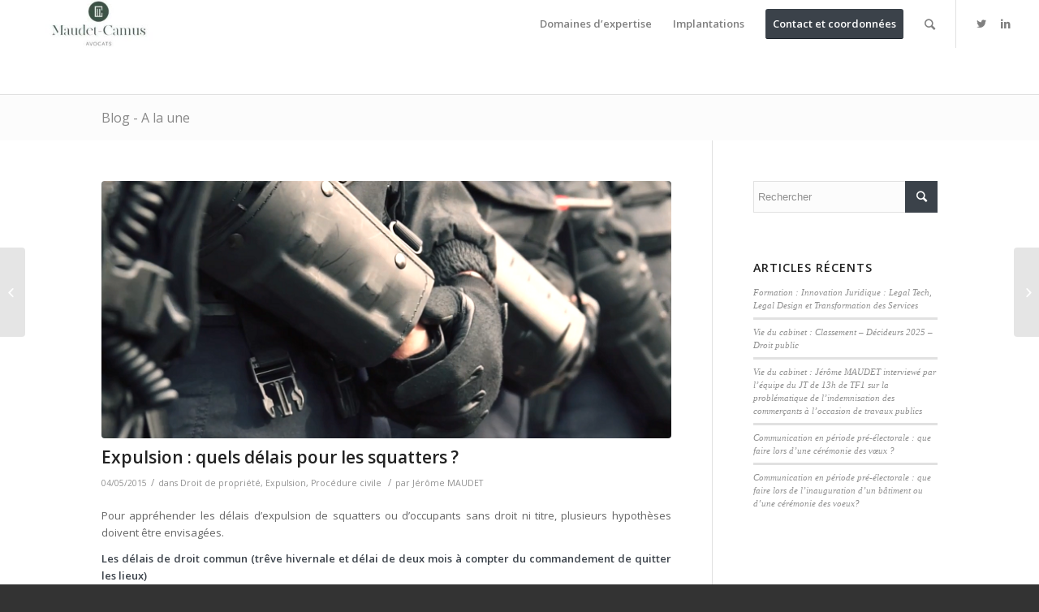

--- FILE ---
content_type: text/html; charset=UTF-8
request_url: https://www.maudet-camus.fr/expulsion-quels-delais-pour-les-squatters/
body_size: 19239
content:
<!DOCTYPE html>
<html lang="fr-FR" class="html_stretched responsive av-preloader-disabled av-default-lightbox  html_header_top html_logo_left html_main_nav_header html_menu_right html_large html_header_sticky html_header_shrinking html_mobile_menu_tablet html_disabled html_header_searchicon html_content_align_center html_header_unstick_top html_header_stretch html_minimal_header html_entry_id_801 av-no-preview ">
<head>
<meta charset="UTF-8" />
<meta name="robots" content="index, follow" />


<!-- mobile setting -->
<meta name="viewport" content="width=device-width, initial-scale=1, maximum-scale=1">

<!-- Scripts/CSS and wp_head hook -->
<title>Expulsion : quels délais pour les squatters ? &#8211; Maudet-Camus : le cabinet au service des acteurs de la cité</title>
<meta name='robots' content='max-image-preview:large' />
<link rel='dns-prefetch' href='//maps.google.com' />
<link rel='dns-prefetch' href='//s.w.org' />
<link rel="alternate" type="application/rss+xml" title="Maudet-Camus : le cabinet au service des acteurs de la cité &raquo; Flux" href="https://www.maudet-camus.fr/feed/" />
<link rel="alternate" type="application/rss+xml" title="Maudet-Camus : le cabinet au service des acteurs de la cité &raquo; Flux des commentaires" href="https://www.maudet-camus.fr/comments/feed/" />
<link rel="alternate" type="application/rss+xml" title="Maudet-Camus : le cabinet au service des acteurs de la cité &raquo; Expulsion : quels délais pour les squatters ? Flux des commentaires" href="https://www.maudet-camus.fr/expulsion-quels-delais-pour-les-squatters/feed/" />

<!-- google webfont font replacement -->
<link rel='stylesheet' id='avia-google-webfont' href='//fonts.googleapis.com/css?family=Open+Sans:400,600' type='text/css' media='all'/> 
<script type="text/javascript">
window._wpemojiSettings = {"baseUrl":"https:\/\/s.w.org\/images\/core\/emoji\/14.0.0\/72x72\/","ext":".png","svgUrl":"https:\/\/s.w.org\/images\/core\/emoji\/14.0.0\/svg\/","svgExt":".svg","source":{"concatemoji":"https:\/\/www.maudet-camus.fr\/wp-includes\/js\/wp-emoji-release.min.js?ver=6.0.11"}};
/*! This file is auto-generated */
!function(e,a,t){var n,r,o,i=a.createElement("canvas"),p=i.getContext&&i.getContext("2d");function s(e,t){var a=String.fromCharCode,e=(p.clearRect(0,0,i.width,i.height),p.fillText(a.apply(this,e),0,0),i.toDataURL());return p.clearRect(0,0,i.width,i.height),p.fillText(a.apply(this,t),0,0),e===i.toDataURL()}function c(e){var t=a.createElement("script");t.src=e,t.defer=t.type="text/javascript",a.getElementsByTagName("head")[0].appendChild(t)}for(o=Array("flag","emoji"),t.supports={everything:!0,everythingExceptFlag:!0},r=0;r<o.length;r++)t.supports[o[r]]=function(e){if(!p||!p.fillText)return!1;switch(p.textBaseline="top",p.font="600 32px Arial",e){case"flag":return s([127987,65039,8205,9895,65039],[127987,65039,8203,9895,65039])?!1:!s([55356,56826,55356,56819],[55356,56826,8203,55356,56819])&&!s([55356,57332,56128,56423,56128,56418,56128,56421,56128,56430,56128,56423,56128,56447],[55356,57332,8203,56128,56423,8203,56128,56418,8203,56128,56421,8203,56128,56430,8203,56128,56423,8203,56128,56447]);case"emoji":return!s([129777,127995,8205,129778,127999],[129777,127995,8203,129778,127999])}return!1}(o[r]),t.supports.everything=t.supports.everything&&t.supports[o[r]],"flag"!==o[r]&&(t.supports.everythingExceptFlag=t.supports.everythingExceptFlag&&t.supports[o[r]]);t.supports.everythingExceptFlag=t.supports.everythingExceptFlag&&!t.supports.flag,t.DOMReady=!1,t.readyCallback=function(){t.DOMReady=!0},t.supports.everything||(n=function(){t.readyCallback()},a.addEventListener?(a.addEventListener("DOMContentLoaded",n,!1),e.addEventListener("load",n,!1)):(e.attachEvent("onload",n),a.attachEvent("onreadystatechange",function(){"complete"===a.readyState&&t.readyCallback()})),(e=t.source||{}).concatemoji?c(e.concatemoji):e.wpemoji&&e.twemoji&&(c(e.twemoji),c(e.wpemoji)))}(window,document,window._wpemojiSettings);
</script>
<style type="text/css">
img.wp-smiley,
img.emoji {
	display: inline !important;
	border: none !important;
	box-shadow: none !important;
	height: 1em !important;
	width: 1em !important;
	margin: 0 0.07em !important;
	vertical-align: -0.1em !important;
	background: none !important;
	padding: 0 !important;
}
</style>
	<link rel='stylesheet' id='wp-block-library-css'  href='https://www.maudet-camus.fr/wp-includes/css/dist/block-library/style.min.css?ver=6.0.11' type='text/css' media='all' />
<style id='global-styles-inline-css' type='text/css'>
body{--wp--preset--color--black: #000000;--wp--preset--color--cyan-bluish-gray: #abb8c3;--wp--preset--color--white: #ffffff;--wp--preset--color--pale-pink: #f78da7;--wp--preset--color--vivid-red: #cf2e2e;--wp--preset--color--luminous-vivid-orange: #ff6900;--wp--preset--color--luminous-vivid-amber: #fcb900;--wp--preset--color--light-green-cyan: #7bdcb5;--wp--preset--color--vivid-green-cyan: #00d084;--wp--preset--color--pale-cyan-blue: #8ed1fc;--wp--preset--color--vivid-cyan-blue: #0693e3;--wp--preset--color--vivid-purple: #9b51e0;--wp--preset--gradient--vivid-cyan-blue-to-vivid-purple: linear-gradient(135deg,rgba(6,147,227,1) 0%,rgb(155,81,224) 100%);--wp--preset--gradient--light-green-cyan-to-vivid-green-cyan: linear-gradient(135deg,rgb(122,220,180) 0%,rgb(0,208,130) 100%);--wp--preset--gradient--luminous-vivid-amber-to-luminous-vivid-orange: linear-gradient(135deg,rgba(252,185,0,1) 0%,rgba(255,105,0,1) 100%);--wp--preset--gradient--luminous-vivid-orange-to-vivid-red: linear-gradient(135deg,rgba(255,105,0,1) 0%,rgb(207,46,46) 100%);--wp--preset--gradient--very-light-gray-to-cyan-bluish-gray: linear-gradient(135deg,rgb(238,238,238) 0%,rgb(169,184,195) 100%);--wp--preset--gradient--cool-to-warm-spectrum: linear-gradient(135deg,rgb(74,234,220) 0%,rgb(151,120,209) 20%,rgb(207,42,186) 40%,rgb(238,44,130) 60%,rgb(251,105,98) 80%,rgb(254,248,76) 100%);--wp--preset--gradient--blush-light-purple: linear-gradient(135deg,rgb(255,206,236) 0%,rgb(152,150,240) 100%);--wp--preset--gradient--blush-bordeaux: linear-gradient(135deg,rgb(254,205,165) 0%,rgb(254,45,45) 50%,rgb(107,0,62) 100%);--wp--preset--gradient--luminous-dusk: linear-gradient(135deg,rgb(255,203,112) 0%,rgb(199,81,192) 50%,rgb(65,88,208) 100%);--wp--preset--gradient--pale-ocean: linear-gradient(135deg,rgb(255,245,203) 0%,rgb(182,227,212) 50%,rgb(51,167,181) 100%);--wp--preset--gradient--electric-grass: linear-gradient(135deg,rgb(202,248,128) 0%,rgb(113,206,126) 100%);--wp--preset--gradient--midnight: linear-gradient(135deg,rgb(2,3,129) 0%,rgb(40,116,252) 100%);--wp--preset--duotone--dark-grayscale: url('#wp-duotone-dark-grayscale');--wp--preset--duotone--grayscale: url('#wp-duotone-grayscale');--wp--preset--duotone--purple-yellow: url('#wp-duotone-purple-yellow');--wp--preset--duotone--blue-red: url('#wp-duotone-blue-red');--wp--preset--duotone--midnight: url('#wp-duotone-midnight');--wp--preset--duotone--magenta-yellow: url('#wp-duotone-magenta-yellow');--wp--preset--duotone--purple-green: url('#wp-duotone-purple-green');--wp--preset--duotone--blue-orange: url('#wp-duotone-blue-orange');--wp--preset--font-size--small: 13px;--wp--preset--font-size--medium: 20px;--wp--preset--font-size--large: 36px;--wp--preset--font-size--x-large: 42px;}.has-black-color{color: var(--wp--preset--color--black) !important;}.has-cyan-bluish-gray-color{color: var(--wp--preset--color--cyan-bluish-gray) !important;}.has-white-color{color: var(--wp--preset--color--white) !important;}.has-pale-pink-color{color: var(--wp--preset--color--pale-pink) !important;}.has-vivid-red-color{color: var(--wp--preset--color--vivid-red) !important;}.has-luminous-vivid-orange-color{color: var(--wp--preset--color--luminous-vivid-orange) !important;}.has-luminous-vivid-amber-color{color: var(--wp--preset--color--luminous-vivid-amber) !important;}.has-light-green-cyan-color{color: var(--wp--preset--color--light-green-cyan) !important;}.has-vivid-green-cyan-color{color: var(--wp--preset--color--vivid-green-cyan) !important;}.has-pale-cyan-blue-color{color: var(--wp--preset--color--pale-cyan-blue) !important;}.has-vivid-cyan-blue-color{color: var(--wp--preset--color--vivid-cyan-blue) !important;}.has-vivid-purple-color{color: var(--wp--preset--color--vivid-purple) !important;}.has-black-background-color{background-color: var(--wp--preset--color--black) !important;}.has-cyan-bluish-gray-background-color{background-color: var(--wp--preset--color--cyan-bluish-gray) !important;}.has-white-background-color{background-color: var(--wp--preset--color--white) !important;}.has-pale-pink-background-color{background-color: var(--wp--preset--color--pale-pink) !important;}.has-vivid-red-background-color{background-color: var(--wp--preset--color--vivid-red) !important;}.has-luminous-vivid-orange-background-color{background-color: var(--wp--preset--color--luminous-vivid-orange) !important;}.has-luminous-vivid-amber-background-color{background-color: var(--wp--preset--color--luminous-vivid-amber) !important;}.has-light-green-cyan-background-color{background-color: var(--wp--preset--color--light-green-cyan) !important;}.has-vivid-green-cyan-background-color{background-color: var(--wp--preset--color--vivid-green-cyan) !important;}.has-pale-cyan-blue-background-color{background-color: var(--wp--preset--color--pale-cyan-blue) !important;}.has-vivid-cyan-blue-background-color{background-color: var(--wp--preset--color--vivid-cyan-blue) !important;}.has-vivid-purple-background-color{background-color: var(--wp--preset--color--vivid-purple) !important;}.has-black-border-color{border-color: var(--wp--preset--color--black) !important;}.has-cyan-bluish-gray-border-color{border-color: var(--wp--preset--color--cyan-bluish-gray) !important;}.has-white-border-color{border-color: var(--wp--preset--color--white) !important;}.has-pale-pink-border-color{border-color: var(--wp--preset--color--pale-pink) !important;}.has-vivid-red-border-color{border-color: var(--wp--preset--color--vivid-red) !important;}.has-luminous-vivid-orange-border-color{border-color: var(--wp--preset--color--luminous-vivid-orange) !important;}.has-luminous-vivid-amber-border-color{border-color: var(--wp--preset--color--luminous-vivid-amber) !important;}.has-light-green-cyan-border-color{border-color: var(--wp--preset--color--light-green-cyan) !important;}.has-vivid-green-cyan-border-color{border-color: var(--wp--preset--color--vivid-green-cyan) !important;}.has-pale-cyan-blue-border-color{border-color: var(--wp--preset--color--pale-cyan-blue) !important;}.has-vivid-cyan-blue-border-color{border-color: var(--wp--preset--color--vivid-cyan-blue) !important;}.has-vivid-purple-border-color{border-color: var(--wp--preset--color--vivid-purple) !important;}.has-vivid-cyan-blue-to-vivid-purple-gradient-background{background: var(--wp--preset--gradient--vivid-cyan-blue-to-vivid-purple) !important;}.has-light-green-cyan-to-vivid-green-cyan-gradient-background{background: var(--wp--preset--gradient--light-green-cyan-to-vivid-green-cyan) !important;}.has-luminous-vivid-amber-to-luminous-vivid-orange-gradient-background{background: var(--wp--preset--gradient--luminous-vivid-amber-to-luminous-vivid-orange) !important;}.has-luminous-vivid-orange-to-vivid-red-gradient-background{background: var(--wp--preset--gradient--luminous-vivid-orange-to-vivid-red) !important;}.has-very-light-gray-to-cyan-bluish-gray-gradient-background{background: var(--wp--preset--gradient--very-light-gray-to-cyan-bluish-gray) !important;}.has-cool-to-warm-spectrum-gradient-background{background: var(--wp--preset--gradient--cool-to-warm-spectrum) !important;}.has-blush-light-purple-gradient-background{background: var(--wp--preset--gradient--blush-light-purple) !important;}.has-blush-bordeaux-gradient-background{background: var(--wp--preset--gradient--blush-bordeaux) !important;}.has-luminous-dusk-gradient-background{background: var(--wp--preset--gradient--luminous-dusk) !important;}.has-pale-ocean-gradient-background{background: var(--wp--preset--gradient--pale-ocean) !important;}.has-electric-grass-gradient-background{background: var(--wp--preset--gradient--electric-grass) !important;}.has-midnight-gradient-background{background: var(--wp--preset--gradient--midnight) !important;}.has-small-font-size{font-size: var(--wp--preset--font-size--small) !important;}.has-medium-font-size{font-size: var(--wp--preset--font-size--medium) !important;}.has-large-font-size{font-size: var(--wp--preset--font-size--large) !important;}.has-x-large-font-size{font-size: var(--wp--preset--font-size--x-large) !important;}
</style>
<link rel='stylesheet' id='contact-form-7-css'  href='https://www.maudet-camus.fr/wp-content/plugins/contact-form-7/includes/css/styles.css?ver=5.6' type='text/css' media='all' />
<link rel='stylesheet' id='avia-grid-css'  href='https://www.maudet-camus.fr/wp-content/themes/enfold/css/grid.css?ver=2' type='text/css' media='all' />
<link rel='stylesheet' id='avia-base-css'  href='https://www.maudet-camus.fr/wp-content/themes/enfold/css/base.css?ver=2' type='text/css' media='all' />
<link rel='stylesheet' id='avia-layout-css'  href='https://www.maudet-camus.fr/wp-content/themes/enfold/css/layout.css?ver=2' type='text/css' media='all' />
<link rel='stylesheet' id='avia-scs-css'  href='https://www.maudet-camus.fr/wp-content/themes/enfold/css/shortcodes.css?ver=2' type='text/css' media='all' />
<link rel='stylesheet' id='avia-popup-css-css'  href='https://www.maudet-camus.fr/wp-content/themes/enfold/js/aviapopup/magnific-popup.css?ver=1' type='text/css' media='screen' />
<link rel='stylesheet' id='avia-media-css'  href='https://www.maudet-camus.fr/wp-content/themes/enfold/js/mediaelement/skin-1/mediaelementplayer.css?ver=1' type='text/css' media='screen' />
<link rel='stylesheet' id='avia-print-css'  href='https://www.maudet-camus.fr/wp-content/themes/enfold/css/print.css?ver=1' type='text/css' media='print' />
<link rel='stylesheet' id='avia-dynamic-css'  href='https://www.maudet-camus.fr/wp-content/uploads/dynamic_avia/enfold.css?ver=62eb706d9568a' type='text/css' media='all' />
<link rel='stylesheet' id='avia-custom-css'  href='https://www.maudet-camus.fr/wp-content/themes/enfold/css/custom.css?ver=2' type='text/css' media='all' />
<script type='text/javascript' src='https://www.maudet-camus.fr/wp-includes/js/jquery/jquery.min.js?ver=3.6.0' id='jquery-core-js'></script>
<script type='text/javascript' src='https://www.maudet-camus.fr/wp-includes/js/jquery/jquery-migrate.min.js?ver=3.3.2' id='jquery-migrate-js'></script>
<script type='text/javascript' src='https://www.maudet-camus.fr/wp-content/themes/enfold/js/avia-compat.js?ver=2' id='avia-compat-js'></script>
<link rel="https://api.w.org/" href="https://www.maudet-camus.fr/wp-json/" /><link rel="alternate" type="application/json" href="https://www.maudet-camus.fr/wp-json/wp/v2/posts/801" /><link rel="EditURI" type="application/rsd+xml" title="RSD" href="https://www.maudet-camus.fr/xmlrpc.php?rsd" />
<link rel="wlwmanifest" type="application/wlwmanifest+xml" href="https://www.maudet-camus.fr/wp-includes/wlwmanifest.xml" /> 
<meta name="generator" content="WordPress 6.0.11" />
<link rel="canonical" href="https://www.maudet-camus.fr/expulsion-quels-delais-pour-les-squatters/" />
<link rel='shortlink' href='https://www.maudet-camus.fr/?p=801' />
<link rel="alternate" type="application/json+oembed" href="https://www.maudet-camus.fr/wp-json/oembed/1.0/embed?url=https%3A%2F%2Fwww.maudet-camus.fr%2Fexpulsion-quels-delais-pour-les-squatters%2F" />
<link rel="alternate" type="text/xml+oembed" href="https://www.maudet-camus.fr/wp-json/oembed/1.0/embed?url=https%3A%2F%2Fwww.maudet-camus.fr%2Fexpulsion-quels-delais-pour-les-squatters%2F&#038;format=xml" />

		<!-- GA Google Analytics @ https://m0n.co/ga -->
		<script type="text/javascript">
			var _gaq = _gaq || [];
			_gaq.push(['_setAccount', 'UA-53527560-1']);
			_gaq.push(['_trackPageview']);
			(function() {
				var ga = document.createElement('script'); ga.type = 'text/javascript'; ga.async = true;
				ga.src = ('https:' == document.location.protocol ? 'https://ssl' : 'http://www') + '.google-analytics.com/ga.js';
				var s = document.getElementsByTagName('script')[0]; s.parentNode.insertBefore(ga, s);
			})();
		</script>

	<link rel="profile" href="http://gmpg.org/xfn/11" />
<link rel="alternate" type="application/rss+xml" title="Maudet-Camus : le cabinet au service des acteurs de la cité RSS2 Feed" href="https://www.maudet-camus.fr/feed/" />
<link rel="pingback" href="https://www.maudet-camus.fr/xmlrpc.php" />
<!--[if lt IE 9]><script src="https://www.maudet-camus.fr/wp-content/themes/enfold/js/html5shiv.js"></script><![endif]-->
<link rel="icon" href="https://www.maudet-camus.fr/wp-content/uploads/2022/07/Capture-décran-2022-07-08-à-11.25.23.png" type="image/png">
<link rel="icon" href="https://www.maudet-camus.fr/wp-content/uploads/2022/07/cropped-Capture-décran-2022-07-08-à-11.25.23-32x32.png" sizes="32x32" />
<link rel="icon" href="https://www.maudet-camus.fr/wp-content/uploads/2022/07/cropped-Capture-décran-2022-07-08-à-11.25.23-192x192.png" sizes="192x192" />
<link rel="apple-touch-icon" href="https://www.maudet-camus.fr/wp-content/uploads/2022/07/cropped-Capture-décran-2022-07-08-à-11.25.23-180x180.png" />
<meta name="msapplication-TileImage" content="https://www.maudet-camus.fr/wp-content/uploads/2022/07/cropped-Capture-décran-2022-07-08-à-11.25.23-270x270.png" />


<!--
Debugging Info for Theme support: 

Theme: Enfold
Version: 4.0.2
Installed: enfold
AviaFramework Version: 4.6
AviaBuilder Version: 0.9.5
ML:512-PU:48-PLA:2
WP:6.0.11
Updates: enabled
-->

<style type='text/css'>
@font-face {font-family: 'entypo-fontello'; font-weight: normal; font-style: normal;
src: url('https://www.maudet-camus.fr/wp-content/themes/enfold/config-templatebuilder/avia-template-builder/assets/fonts/entypo-fontello.eot?v=3');
src: url('https://www.maudet-camus.fr/wp-content/themes/enfold/config-templatebuilder/avia-template-builder/assets/fonts/entypo-fontello.eot?v=3#iefix') format('embedded-opentype'), 
url('https://www.maudet-camus.fr/wp-content/themes/enfold/config-templatebuilder/avia-template-builder/assets/fonts/entypo-fontello.woff?v=3') format('woff'), 
url('https://www.maudet-camus.fr/wp-content/themes/enfold/config-templatebuilder/avia-template-builder/assets/fonts/entypo-fontello.ttf?v=3') format('truetype'), 
url('https://www.maudet-camus.fr/wp-content/themes/enfold/config-templatebuilder/avia-template-builder/assets/fonts/entypo-fontello.svg?v=3#entypo-fontello') format('svg');
} #top .avia-font-entypo-fontello, body .avia-font-entypo-fontello, html body [data-av_iconfont='entypo-fontello']:before{ font-family: 'entypo-fontello'; }
</style><script type='text/javascript'>var avia_preview = {"error":"It seems you are currently adding some HTML markup or other special characters. Once all HTML tags are closed the preview will be available again. If this message persists please check your input for special characters and try to remove them.","paths":"<link rel='stylesheet' href='https:\/\/www.maudet-camus.fr\/wp-content\/themes\/enfold\/css\/grid.css?ver=0.9.5' type='text\/css' media='all' \/><link rel='stylesheet' href='https:\/\/www.maudet-camus.fr\/wp-content\/themes\/enfold\/css\/base.css?ver=0.9.5' type='text\/css' media='all' \/><link rel='stylesheet' href='https:\/\/www.maudet-camus.fr\/wp-content\/themes\/enfold\/css\/layout.css?ver=0.9.5' type='text\/css' media='all' \/><link rel='stylesheet' href='https:\/\/www.maudet-camus.fr\/wp-content\/themes\/enfold\/css\/shortcodes.css?ver=0.9.5' type='text\/css' media='all' \/><link rel='stylesheet' href='https:\/\/www.maudet-camus.fr\/wp-content\/themes\/enfold\/js\/aviapopup\/magnific-popup.css?ver=0.9.5' type='text\/css' media='all' \/><link rel='stylesheet' href='https:\/\/www.maudet-camus.fr\/wp-content\/themes\/enfold\/js\/mediaelement\/skin-1\/mediaelementplayer.css?ver=0.9.5' type='text\/css' media='all' \/><link rel='stylesheet' href='https:\/\/www.maudet-camus.fr\/wp-content\/themes\/enfold\/css\/custom.css?ver=0.9.5' type='text\/css' media='all' \/><link rel='stylesheet' href='https:\/\/www.maudet-camus.fr\/wp-content\/uploads\/dynamic_avia\/enfold.css?ver=0.9.5' type='text\/css' media='all' \/><link rel='stylesheet' href='https:\/\/www.maudet-camus.fr\/wp-content\/themes\/enfold\/css\/admin-preview.css?ver=0.9.5' type='text\/css' media='all' \/><script type='text\/javascript' src='https:\/\/www.maudet-camus.fr\/wp-includes\/js\/jquery\/jquery.js?ver=0.9.5'><\/script><script type='text\/javascript' src='https:\/\/www.maudet-camus.fr\/wp-content\/themes\/enfold\/js\/avia-admin-preview.js?ver=0.9.5'><\/script>\n<!-- google webfont font replacement -->\n<link rel='stylesheet' id='avia-google-webfont' href='\/\/fonts.googleapis.com\/css?family=Open+Sans:400,600' type='text\/css' media='all'\/> \n\n<!-- google webfont font replacement -->\n<link rel='stylesheet' id='avia-google-webfont' href='\/\/fonts.googleapis.com\/css?family=Open+Sans:400,600' type='text\/css' media='all'\/> \n<style type='text\/css'>\n@font-face {font-family: 'entypo-fontello'; font-weight: normal; font-style: normal;\nsrc: url('https:\/\/www.maudet-camus.fr\/wp-content\/themes\/enfold\/config-templatebuilder\/avia-template-builder\/assets\/fonts\/entypo-fontello.eot?v=3');\nsrc: url('https:\/\/www.maudet-camus.fr\/wp-content\/themes\/enfold\/config-templatebuilder\/avia-template-builder\/assets\/fonts\/entypo-fontello.eot?v=3#iefix') format('embedded-opentype'), \nurl('https:\/\/www.maudet-camus.fr\/wp-content\/themes\/enfold\/config-templatebuilder\/avia-template-builder\/assets\/fonts\/entypo-fontello.woff?v=3') format('woff'), \nurl('https:\/\/www.maudet-camus.fr\/wp-content\/themes\/enfold\/config-templatebuilder\/avia-template-builder\/assets\/fonts\/entypo-fontello.ttf?v=3') format('truetype'), \nurl('https:\/\/www.maudet-camus.fr\/wp-content\/themes\/enfold\/config-templatebuilder\/avia-template-builder\/assets\/fonts\/entypo-fontello.svg?v=3#entypo-fontello') format('svg');\n} #top .avia-font-entypo-fontello, body .avia-font-entypo-fontello, html body [data-av_iconfont='entypo-fontello']:before{ font-family: 'entypo-fontello'; }\n<\/style>","title":"Element Preview","background":"Set preview background:"}; 
</script>
</head>




<body id="top" class="post-template-default single single-post postid-801 single-format-standard stretched open_sans " itemscope="itemscope" itemtype="https://schema.org/WebPage" >

	
	<div id='wrap_all'>

	
<header id='header' class='all_colors header_color light_bg_color  av_header_top av_logo_left av_main_nav_header av_menu_right av_large av_header_sticky av_header_shrinking av_header_stretch av_mobile_menu_tablet av_header_searchicon av_header_unstick_top av_minimal_header av_bottom_nav_disabled  av_header_border_disabled'  role="banner" itemscope="itemscope" itemtype="https://schema.org/WPHeader" >

<a id="advanced_menu_toggle" href="#" aria-hidden='true' data-av_icon='' data-av_iconfont='entypo-fontello'></a><a id="advanced_menu_hide" href="#" 	aria-hidden='true' data-av_icon='' data-av_iconfont='entypo-fontello'></a>		<div  id='header_main' class='container_wrap container_wrap_logo'>
	
        <div class='container av-logo-container'><div class='inner-container'><strong class='logo'><a href='https://www.maudet-camus.fr/'><img height='100' width='300' src='https://www.maudet-camus.fr/wp-content/uploads/2022/07/maudet-camus2-300x93.jpg' alt='Maudet-Camus : le cabinet au service des acteurs de la cité' /></a></strong><nav class='main_menu' data-selectname='Sélectionner une page'  role="navigation" itemscope="itemscope" itemtype="https://schema.org/SiteNavigationElement" ><div class="avia-menu av-main-nav-wrap av_menu_icon_beside"><ul id="avia-menu" class="menu av-main-nav"><li id="menu-item-305" class="menu-item menu-item-type-post_type menu-item-object-page menu-item-has-children menu-item-top-level menu-item-top-level-1"><a href="https://www.maudet-camus.fr/avocat-specialiste-droit-public-nantes/" itemprop="url"><span class="avia-bullet"></span><span class="avia-menu-text">Domaines d&rsquo;expertise</span><span class="avia-menu-fx"><span class="avia-arrow-wrap"><span class="avia-arrow"></span></span></span></a>


<ul class="sub-menu">
	<li id="menu-item-311" class="menu-item menu-item-type-post_type menu-item-object-page"><a href="https://www.maudet-camus.fr/avocat-specialiste-droit-public-nantes/droit-public/" itemprop="url"><span class="avia-bullet"></span><span class="avia-menu-text">Droit public général</span></a></li>
	<li id="menu-item-1551" class="menu-item menu-item-type-post_type menu-item-object-page"><a href="https://www.maudet-camus.fr/urbanisme_et_amenagement_avocat_nantes/" itemprop="url"><span class="avia-bullet"></span><span class="avia-menu-text">Urbanisme et aménagement</span></a></li>
	<li id="menu-item-308" class="menu-item menu-item-type-post_type menu-item-object-page"><a href="https://www.maudet-camus.fr/avocat-specialiste-droit-public-nantes/droit-penal-de-lurbanisme/" itemprop="url"><span class="avia-bullet"></span><span class="avia-menu-text">Droit pénal de l’urbanisme</span></a></li>
	<li id="menu-item-1481" class="menu-item menu-item-type-post_type menu-item-object-page"><a href="https://www.maudet-camus.fr/urbanisme-commercial/" itemprop="url"><span class="avia-bullet"></span><span class="avia-menu-text">Urbanisme commercial</span></a></li>
	<li id="menu-item-309" class="menu-item menu-item-type-post_type menu-item-object-page"><a href="https://www.maudet-camus.fr/avocat-specialiste-droit-public-nantes/droit-des-collectivites/" itemprop="url"><span class="avia-bullet"></span><span class="avia-menu-text">Droit des collectivités</span></a></li>
	<li id="menu-item-2982" class="menu-item menu-item-type-post_type menu-item-object-page"><a href="https://www.maudet-camus.fr/fonction-publique/" itemprop="url"><span class="avia-bullet"></span><span class="avia-menu-text">Droit de la fonction publique</span></a></li>
	<li id="menu-item-307" class="menu-item menu-item-type-post_type menu-item-object-page"><a href="https://www.maudet-camus.fr/avocat-specialiste-droit-public-nantes/droit-prive-des-collectivites/" itemprop="url"><span class="avia-bullet"></span><span class="avia-menu-text">Droit privé des collectivités</span></a></li>
	<li id="menu-item-859" class="menu-item menu-item-type-post_type menu-item-object-page"><a href="https://www.maudet-camus.fr/avocat-specialiste-droit-public-nantes/droit-de-lexpropriation/" itemprop="url"><span class="avia-bullet"></span><span class="avia-menu-text">Droit de l’expropriation</span></a></li>
	<li id="menu-item-788" class="menu-item menu-item-type-post_type menu-item-object-page"><a href="https://www.maudet-camus.fr/avocat-specialiste-droit-public-nantes/avocat-nantes-droit-de-la-construction-et-de-limmobilier/" itemprop="url"><span class="avia-bullet"></span><span class="avia-menu-text">Droit de la construction et de l’immobilier</span></a></li>
	<li id="menu-item-306" class="menu-item menu-item-type-post_type menu-item-object-page"><a href="https://www.maudet-camus.fr/avocat-specialiste-droit-public-nantes/droit-de-lenvironnement/" itemprop="url"><span class="avia-bullet"></span><span class="avia-menu-text">Droit de l’environnement</span></a></li>
	<li id="menu-item-310" class="menu-item menu-item-type-post_type menu-item-object-page"><a href="https://www.maudet-camus.fr/avocat-specialiste-droit-public-nantes/droit-routier/" itemprop="url"><span class="avia-bullet"></span><span class="avia-menu-text">Contentieux de la voirie routière et permis de conduire</span></a></li>
</ul>
</li>
<li id="menu-item-831" class="menu-item menu-item-type-post_type menu-item-object-page menu-item-has-children menu-item-top-level menu-item-top-level-2"><a href="https://www.maudet-camus.fr/avocat-droit-public-pays-de-la-loire/" itemprop="url"><span class="avia-bullet"></span><span class="avia-menu-text">Implantations</span><span class="avia-menu-fx"><span class="avia-arrow-wrap"><span class="avia-arrow"></span></span></span></a>


<ul class="sub-menu">
	<li id="menu-item-853" class="menu-item menu-item-type-post_type menu-item-object-page"><a href="https://www.maudet-camus.fr/avocat-droit-public-pays-de-la-loire/avocat-droit-public-nantes-loire-atlantique/" itemprop="url"><span class="avia-bullet"></span><span class="avia-menu-text">Nantes</span></a></li>
	<li id="menu-item-832" class="menu-item menu-item-type-post_type menu-item-object-page"><a href="https://www.maudet-camus.fr/avocat-droit-public-pays-de-la-loire/avocat-specialiste-droit-public-vendee/" itemprop="url"><span class="avia-bullet"></span><span class="avia-menu-text">La Roche-sur-Yon</span></a></li>
</ul>
</li>
<li id="menu-item-1244" class="menu-item menu-item-type-post_type menu-item-object-page av-menu-button av-menu-button-colored menu-item-top-level menu-item-top-level-3"><a href="https://www.maudet-camus.fr/contact-avocat-nantes-specialiste-droit-public/" itemprop="url"><span class="avia-bullet"></span><span class="avia-menu-text">Contact et coordonnées</span><span class="avia-menu-fx"><span class="avia-arrow-wrap"><span class="avia-arrow"></span></span></span></a></li>
<li id="menu-item-search" class="noMobile menu-item menu-item-search-dropdown menu-item-avia-special">
							<a href="?s=" data-avia-search-tooltip="

&lt;form action=&quot;https://www.maudet-camus.fr/&quot; id=&quot;searchform&quot; method=&quot;get&quot; class=&quot;&quot;&gt;
	&lt;div&gt;
		&lt;input type=&quot;submit&quot; value=&quot;&quot; id=&quot;searchsubmit&quot; class=&quot;button avia-font-entypo-fontello&quot; /&gt;
		&lt;input type=&quot;text&quot; id=&quot;s&quot; name=&quot;s&quot; value=&quot;&quot; placeholder='Rechercher' /&gt;
			&lt;/div&gt;
&lt;/form&gt;" aria-hidden='true' data-av_icon='' data-av_iconfont='entypo-fontello'><span class="avia_hidden_link_text">Rechercher</span></a>
	        		   </li></ul></div><ul class='noLightbox social_bookmarks icon_count_2'><li class='social_bookmarks_twitter av-social-link-twitter social_icon_1'><a target='_blank' href='https://twitter.com/maudet_camus' aria-hidden='true' data-av_icon='' data-av_iconfont='entypo-fontello' title='Twitter'><span class='avia_hidden_link_text'>Twitter</span></a></li><li class='social_bookmarks_linkedin av-social-link-linkedin social_icon_2'><a target='_blank' href='http://www.linkedin.com/in/maudet-camus' aria-hidden='true' data-av_icon='' data-av_iconfont='entypo-fontello' title='Linkedin'><span class='avia_hidden_link_text'>Linkedin</span></a></li></ul></nav></div> </div> 
		<!-- end container_wrap-->
		</div>
		
		<div class='header_bg'></div>

<!-- end header -->
</header>
		
	<div id='main' class='all_colors' data-scroll-offset='116'>

	<div class='stretch_full container_wrap alternate_color light_bg_color title_container'><div class='container'><strong class='main-title entry-title'><a href='https://www.maudet-camus.fr/' rel='bookmark' title='Lien permanent : Blog - A la une'  itemprop="headline" >Blog - A la une</a></strong></div></div>
		<div class='container_wrap container_wrap_first main_color sidebar_right'>

			<div class='container template-blog template-single-blog '>

				<main class='content units av-content-small alpha '  role="main" itemscope="itemscope" itemtype="https://schema.org/Blog" >

                    <article class='post-entry post-entry-type-standard post-entry-801 post-loop-1 post-parity-odd post-entry-last single-big with-slider post-801 post type-post status-publish format-standard has-post-thumbnail hentry category-droit-de-propriete category-expulsion category-procedure-civile tag-droit-de-propriete tag-expulsion-2 tag-refere tag-squat tag-squatter'  itemscope="itemscope" itemtype="https://schema.org/BlogPosting" itemprop="blogPost" ><div class="big-preview single-big"><a href="https://www.maudet-camus.fr/wp-content/uploads/2015/03/forces-de-lordre2.png" title="Expulsion : quels délais pour les squatters ?"><img width="710" height="321" src="https://www.maudet-camus.fr/wp-content/uploads/2015/03/forces-de-lordre2-710x321.png" class="attachment-entry_with_sidebar size-entry_with_sidebar wp-post-image" alt="" /></a></div><div class='blog-meta'></div><div class='entry-content-wrapper clearfix standard-content'><header class="entry-content-header"><h1 class='post-title entry-title'  itemprop="headline" >	<a href='https://www.maudet-camus.fr/expulsion-quels-delais-pour-les-squatters/' rel='bookmark' title='Lien permanent : Expulsion : quels délais pour les squatters ?'>Expulsion : quels délais pour les squatters ?			<span class='post-format-icon minor-meta'></span>	</a></h1><span class='post-meta-infos'><time class='date-container minor-meta updated' >04/05/2015</time><span class='text-sep text-sep-date'>/</span><span class="blog-categories minor-meta">dans <a href="https://www.maudet-camus.fr/category/droit-de-propriete/" rel="tag">Droit de propriété</a>, <a href="https://www.maudet-camus.fr/category/expulsion/" rel="tag">Expulsion</a>, <a href="https://www.maudet-camus.fr/category/procedure-civile/" rel="tag">Procédure civile</a> </span><span class="text-sep text-sep-cat">/</span><span class="blog-author minor-meta">par <span class="entry-author-link" ><span class="vcard author"><span class="fn"><a href="https://www.maudet-camus.fr/author/jerome-maudet-avocat-au-barreau-de-nantes/" title="Articles par Jérôme MAUDET" rel="author">Jérôme MAUDET</a></span></span></span></span></span></header><div class="entry-content"  itemprop="text" ><p style="text-align: justify">
<p style="text-align: justify">Pour appréhender les délais d&rsquo;expulsion de squatters ou d&rsquo;occupants sans droit ni titre, plusieurs hypothèses doivent être envisagées.</p>
<p style="text-align: justify">
<p style="text-align: justify"><strong>Les délais de droit commun (trêve hivernale et délai de deux mois à compter du commandement de quitter les lieux)</strong></p>
<p style="text-align: justify">
<p style="text-align: justify">Confronté à une occupation illégale, le propriétaire qui souhaite reprendre possession de son bien doit engager une procédure en référé.</p>
<p style="text-align: justify">
<p style="text-align: justify">S&rsquo;agissant des expulsions de logements illégalement occupés l&rsquo;article L.411-1 du Code des procédures civiles d&rsquo;exécution dispose que :</p>
<p style="text-align: justify;padding-left: 30px">
<p style="text-align: justify;padding-left: 30px"><em>« Sauf disposition spéciale, l&rsquo;expulsion d&rsquo;un immeuble ou d&rsquo;un lieu habité ne peut être poursuivie qu&rsquo;en vertu d&rsquo;une décision de justice ou d&rsquo;un procès-verbal de conciliation exécutoire et après signification d&rsquo;un commandement d&rsquo;avoir à libérer les locaux. »</em></p>
<p style="text-align: justify">
<p style="text-align: justify">Les procédures civiles d&rsquo;exécution ont fait l&rsquo;objet d&rsquo;une codification à droit constant, de différents textes dont la loi n°91-960 du 9 juillet 1991 et le décret n°92-755 du 31 juillet 1992.</p>
<p style="text-align: justify">
<p style="text-align: justify">Cette codification a été opérée par l&rsquo;ordonnance n°2011-1895 du 19 décembre 2011 relative à la partie législative du code des procédures civiles d&rsquo;exécution.</p>
<p style="text-align: justify">
<p style="text-align: justify">La partie réglementaire est issue pour sa part du Décret n° 2012-783 du 30 mai 2012 relatif à la partie réglementaire du code des procédures civiles d&rsquo;exécution.</p>
<p style="text-align: justify">
<p style="text-align: justify">En pratique il s&rsquo;est simplement agi de codifier les différents textes d&rsquo;ores et déjà en vigueur sans modifier l&rsquo;ordonnancement juridique.</p>
<p style="text-align: justify">
<p style="text-align: justify">Le juge d&rsquo;instance, puis le juge de l&rsquo;exécution, disposent d&rsquo;un large pouvoir pour accorder des délais.</p>
<p style="text-align: justify">
<p style="text-align: justify">Pour le propriétaire, qui a intérêt à voir diminuer ou supprimer ces délais, il est capital de les anticiper dès le début de la procédure.</p>
<p style="text-align: justify">
<p style="text-align: justify">L&rsquo;article L412-1 du Code des procédures d&rsquo;exécution prévoit un délai de deux mois à compter du commandement de quitter les lieux qui peut être réduit ou supprimé par le juge :</p>
<p style="text-align: justify">
<p style="text-align: justify;padding-left: 30px"><em>&lsquo;Si l&rsquo;expulsion porte sur un local affecté à l&rsquo;habitation principale de la personne expulsée ou de tout occupant de son chef, elle ne peut avoir lieu qu&rsquo;à l&rsquo;expiration d&rsquo;un délai de deux mois qui suit le commandement, sans préjudice des dispositions des articles L. 412-3 à L. 412-7. </em></p>
<p style="text-align: justify;padding-left: 30px">
<p style="text-align: justify;padding-left: 30px"><em>Toutefois, le juge peut, notamment lorsque les personnes dont l&rsquo;expulsion a été ordonnée sont entrées dans les locaux par voie de fait ou lorsque la procédure de relogement effectuée en application de l&rsquo;article L. 442-4-1 du code de la construction et de l&rsquo;habitation n&rsquo;a pas été suivie d&rsquo;effet du fait du locataire, réduire ou supprimer ce délai.&rsquo;</em></p>
<p style="text-align: justify">
<p style="text-align: justify">Les articles L.412-2 et suivants précisent les modalités d&rsquo;expulsions et la faculté pour le juge et le juge de l&rsquo;exécution d&rsquo;accorder des délais aux occupants des immeubles à usage d&rsquo;habitation ou professionnel.</p>
<p style="text-align: justify">
<p style="text-align: justify">L&rsquo;article L412-2 permet au juge de proroger ce délai en cas de conséquence d&rsquo;une exceptionnelle dureté pour les occupants:</p>
<p style="text-align: justify">
<p style="text-align: justify;padding-left: 30px"><em>&lsquo;Lorsque l&rsquo;expulsion aurait pour la personne concernée des conséquences d&rsquo;une exceptionnelle dureté, notamment du fait de la période de l&rsquo;année considérée ou des circonstances atmosphériques, le délai prévu à l&rsquo;article L. 412-1 peut être prorogé par le juge pour une durée n&rsquo;excédant pas trois mois.&rsquo;</em></p>
<p style="text-align: justify">
<p style="text-align: justify">L&rsquo;article L412-3 permet également au juge d&rsquo;accorder des délais renouvelables si les occupants justifient de l&rsquo;impossibilité pour eux de trouver un nouveau logement :</p>
<p style="text-align: justify">
<p style="text-align: justify;padding-left: 30px"><em>&lsquo;Le juge peut accorder des délais renouvelables aux occupants de locaux d&rsquo;habitation ou à usage professionnel, dont l&rsquo;expulsion a été ordonnée judiciairement, chaque fois que le relogement des intéressés ne peut avoir lieu dans des conditions normales, sans que ces occupants aient à justifier d&rsquo;un titre à l&rsquo;origine de l&rsquo;occupation. </em></p>
<p style="text-align: justify;padding-left: 30px">
<p style="text-align: justify;padding-left: 30px"><em>Le juge qui ordonne l&rsquo;expulsion peut accorder les mêmes délais, dans les mêmes conditions. </em></p>
<p style="text-align: justify;padding-left: 30px">
<p style="text-align: justify;padding-left: 30px"><em>Cette disposition n&rsquo;est pas applicable lorsque le propriétaire exerce son droit de reprise dans les conditions prévues à l&rsquo;article 19 de la loi n° 48-1360 du 1er septembre 1948 portant modification et codification de la législation relative aux rapports des bailleurs et locataires ou occupants de locaux d&rsquo;habitation ou à usage professionnel et instituant des allocations de logement ainsi que lorsque la procédure de relogement effectuée en application de l&rsquo;article L. 442-4-1 du code de la construction et de l&rsquo;habitation n&rsquo;a pas été suivie d&rsquo;effet du fait du locataire.&rsquo;</em></p>
<p style="text-align: justify">
<p style="text-align: justify">L&rsquo;article L412-4 précise que ces délais, ne peuvent excéder <strong>trois ans</strong> :</p>
<p style="text-align: justify">
<p style="text-align: justify;padding-left: 30px"><em>« <strong>La durée des délais prévus à l&rsquo;article L. 412-3 ne peut, en aucun cas, être inférieure à trois mois ni supérieure à trois ans</strong>. Pour la fixation de ces délais, il est tenu compte de la bonne ou mauvaise volonté manifestée par l&rsquo;occupant dans l&rsquo;exécution de ses obligations, des situations respectives du propriétaire et de l&rsquo;occupant, notamment en ce qui concerne l&rsquo;âge, l&rsquo;état de santé, la qualité de sinistré par faits de guerre, la situation de famille ou de fortune de chacun d&rsquo;eux, les circonstances atmosphériques, ainsi que des diligences que l&rsquo;occupant justifie avoir faites en vue de son relogement. Il est également tenu compte du droit à un logement décent et indépendant, des délais liés aux recours engagés selon les modalités prévues aux articles L. 441-2-3 et L. 441-2-3-1 du code de la construction et de l&rsquo;habitation et du délai prévisible de relogement des intéressés. »</em></p>
<p style="text-align: justify">
<p style="text-align: justify">L&rsquo;article L412-5 précise toutefois que les délais sont suspendus si le Préfet n&rsquo;a pas été informé au stade du commandement :</p>
<p style="text-align: justify">
<p style="text-align: justify;padding-left: 30px"><em>&lsquo;Dès le commandement d&rsquo;avoir à libérer les locaux, l&rsquo;huissier de justice chargé de l&rsquo;exécution de la mesure d&rsquo;expulsion en informe le représentant de l&rsquo;Etat dans le département en vue de la prise en compte de la demande de relogement de l&rsquo;occupant dans le cadre du plan départemental d&rsquo;action pour le logement des personnes défavorisées prévu par la loi n° 90-449 du 31 mai 1990 visant à la mise en oeuvre du droit au logement. A défaut, le délai avant l&rsquo;expiration duquel l&rsquo;expulsion ne peut avoir lieu est suspendu.&rsquo;</em></p>
<p style="text-align: justify">
<p style="text-align: justify">L&rsquo;article L412-6 précise enfin que durant la période hivernale il doit être sursis à toute mesure d&rsquo;expulsion sauf à ce qu&rsquo;une voie de fait ait été démontré ou que l&rsquo;immeuble soit l&rsquo;objet d&rsquo;un arrêté de péril imminent ou non imminent :</p>
<p style="text-align: justify">
<p style="text-align: justify;padding-left: 30px"><em>&lsquo;Nonobstant toute décision d&rsquo;expulsion passée en force de chose jugée et malgré l&rsquo;expiration des délais accordés en vertu de l&rsquo;article L. 412-3, il est sursis à toute mesure d&rsquo;expulsion non exécutée à la date du 1er novembre de chaque année jusqu&rsquo;au 15 mars de l&rsquo;année suivante, à moins que le relogement des intéressés soit assuré dans des conditions suffisantes respectant l&rsquo;unité et les besoins de la famille. Les dispositions du premier alinéa ne sont toutefois pas applicables lorsque les personnes dont l&rsquo;expulsion a été ordonnée sont entrées dans les locaux par voie de fait ou lorsque ceux-ci sont situés dans un immeuble ayant fait l&rsquo;objet d&rsquo;un arrêté de péril.&rsquo;</em></p>
<p style="text-align: justify">
<p style="text-align: justify"><strong>Il résulte de l&rsquo;ensemble de ce qui précède que dès le début de la procédure et en particulier au stade du constat de l&rsquo;occupation, le propriétaire victime d&rsquo;une occupation illégale de son bien doit se constituer un certain nombre de preuves afin d&rsquo;échapper à ces différents délais qui peuvent varier de 0 à plus de trois ans !</strong></p>
<p style="text-align: justify">
<p style="text-align: justify">Le propriétaire devra s&rsquo;attacher à démontrer une éventuelle flagrance mais surtout l&rsquo;existence d&rsquo;une voie de fait.</p>
<p style="text-align: justify">
<p style="text-align: justify"><strong>La flagrance</strong></p>
<p style="text-align: justify">
<p style="text-align: justify">En cas d&rsquo;infraction flagrante, les squatters peuvent être expulsés immédiatement.</p>
<p style="text-align: justify">
<p style="text-align: justify">En matière de squat d&rsquo;immeubles bâtis, les forces de l&rsquo;ordre considèrent, en principe, qu&rsquo;avant l&rsquo;expiration d&rsquo;un délai de 48 heures, il est possible d&rsquo;expulser les contrevenants dans la mesure où il s&rsquo;agit d&rsquo;un cas de flagrant délit de violation de domicile (serrure fracturée, carreaux cassés, volets arrachés&#8230;).</p>
<p style="text-align: justify">
<p style="text-align: justify">Passé le délai de 48 heures, il est nécessaire de saisir le juge compétent afin d&rsquo;obtenir une décision de justice.</p>
<p style="text-align: justify">
<p style="text-align: justify">En droit, l&rsquo;article 53 du Code de procédure pénale définit la flagrance et la procédure du même nom comme suit :</p>
<p style="text-align: justify">
<p style="text-align: justify;padding-left: 30px"><em>« Est qualifié crime ou délit flagrant le crime ou le délit qui se commet actuellement, ou qui vient de se commettre. Il y a aussi crime ou délit flagrant lorsque, dans un temps très voisin de l&rsquo;action, la personne soupçonnée est poursuivie par la clameur publique, ou est trouvée en possession d&rsquo;objets, ou présente des traces ou indices, laissant penser qu&rsquo;elle a participé au crime ou au délit.</em></p>
<p style="text-align: justify;padding-left: 30px"><em>A la suite de la constatation d&rsquo;un crime ou d&rsquo;un délit flagrant, l&rsquo;enquête menée sous le contrôle du procureur de la République dans les conditions prévues par le présent chapitre peut se poursuivre sans discontinuer pendant une durée de huit jours.</em></p>
<p style="text-align: justify;padding-left: 30px"><em>Lorsque des investigations nécessaires à la manifestation de la vérité pour un crime ou un délit puni d&rsquo;une peine supérieure ou égale à cinq ans d&#8217;emprisonnement ne peuvent être différées, le procureur de la République peut décider la prolongation, dans les mêmes conditions, de l&rsquo;enquête pour une durée maximale de huit jours. </em>»</p>
<p style="text-align: justify;padding-left: 30px">
<p style="text-align: justify">Le délai de 48 heures appliqué par les forces de l&rsquo;ordre, et connu des squatters, relève en réalité plus d&rsquo;une pratique et ne repose pas, à ma connaissance, directement sur une disposition législative ou réglementaire.</p>
<p style="text-align: justify">
<p style="text-align: justify">A ce stade de mes recherches, j&rsquo;irai jusqu&rsquo;à parler de légende urbaine enseignée dans les écoles de police.</p>
<p style="text-align: justify">
<p style="text-align: justify">Dans le cadre d&rsquo;une proposition de loi n° 2480 du 13 juillet 2005, il avait d&rsquo;ailleurs été proposé de porter à 72 heures le délai dans lequel la police peut intervenir pour constater le flagrant délit d&rsquo;occupation illicite.</p>
<p style="text-align: justify">
<p style="text-align: justify">Selon les parlementaires auteurs de cette proposition, ce délai, « fixé par les textes à 48 heures », serait habituellement ramené à 28 heures par la jurisprudence.</p>
<p style="text-align: justify">
<p style="text-align: justify">Cette proposition est demeurée sans effet, ce qui est bien dommage pour les propriétaires d&rsquo;immeubles squattés.</p>
<p style="text-align: justify">
<p style="text-align: justify">Il n&rsquo;existe, à ma connaissance, aucun texte fixant le délai de flagrance à 48h.</p>
<p style="text-align: justify">En pratique, pour que les officiers de police judiciaire puissent agir en flagrant délit, il suffit qu&rsquo;ils aient connaissance d&rsquo;indices apparents d&rsquo;un comportement délictueux qui vient d&rsquo;être commis ou va l&rsquo;être de façon imminente.</p>
<p style="text-align: justify">
<p style="text-align: justify">Le constat de flagrance permet de mettre en oeuvre les mesures listées aux articles 54 et suivants du Code de procédure pénale.</p>
<p style="text-align: justify">
<p style="text-align: justify">L&rsquo;article 54 du Code de procédure dispose ainsi que :</p>
<p style="text-align: justify">
<p style="text-align: justify;padding-left: 30px"><em>« En cas de crime flagrant, l&rsquo;officier de police judiciaire qui en est avisé, informe immédiatement le procureur de la République, se transporte sans délai sur le lieu du crime et procède à toutes constatations utiles.</em></p>
<p style="text-align: justify;padding-left: 30px"><em>Il veille à la conservation des indices susceptibles de disparaître et de tout ce qui peut servir à la manifestation de la vérité. Il saisit les armes et instruments qui ont servi à commettre le crime ou qui étaient destinés à le commettre ainsi que tout ce qui paraît avoir été le produit direct ou indirect de ce crime. </em></p>
<p style="text-align: justify;padding-left: 30px"><em>Il représente les objets saisis, pour reconnaissance, aux personnes qui paraissent avoir participé au crime, si elles sont présentes. »</em></p>
<p style="text-align: justify">
<p style="text-align: justify">L&rsquo;article 62-2 du même Code va jusqu&rsquo;à légitimer la mise en garde à vue des personnes soupçonnées d&rsquo;avoir commis un délit en état de flagrance :</p>
<p style="text-align: justify;padding-left: 30px"><em>« La garde à vue est une mesure de contrainte décidée par un officier de police judiciaire, sous le contrôle de l&rsquo;autorité judiciaire, par laquelle une personne à l&rsquo;encontre de laquelle il existe une ou plusieurs raisons plausibles de soupçonner qu&rsquo;elle a commis ou tenté de commettre un crime ou un délit puni d&rsquo;une peine d&#8217;emprisonnement est maintenue à la disposition des enquêteurs. </em></p>
<p style="text-align: justify;padding-left: 30px"><em>Cette mesure doit constituer l&rsquo;unique moyen de parvenir à l&rsquo;un au moins des objectifs suivants : </em></p>
<p style="text-align: justify;padding-left: 60px"><em>1° Permettre l&rsquo;exécution des investigations impliquant la présence ou la participation de la personne ; </em></p>
<p style="text-align: justify;padding-left: 60px"><em>2° Garantir la présentation de la personne devant le procureur de la République afin que ce magistrat puisse apprécier la suite à donner à l&rsquo;enquête ; </em></p>
<p style="text-align: justify;padding-left: 60px"><em>3° Empêcher que la personne ne modifie les preuves ou indices matériels ; </em></p>
<p style="text-align: justify;padding-left: 60px"><em>4° Empêcher que la personne ne fasse pression sur les témoins ou les victimes ainsi que sur leur famille ou leurs proches ; </em></p>
<p style="text-align: justify;padding-left: 60px"><em>5° Empêcher que la personne ne se concerte avec d&rsquo;autres personnes susceptibles d&rsquo;être ses coauteurs ou complices ; </em></p>
<p style="text-align: justify;padding-left: 60px"><em>6° Garantir la mise en oeuvre des mesures destinées à faire cesser le crime ou le délit. »</em></p>
<p style="text-align: justify">
<p style="text-align: justify">La flagrance est donc un constat de ce qu&rsquo;un délit ou un crime vient d&rsquo;être ou est en train d&rsquo;être commis et permet la mise en oeuvre de mesures conservatoires, avant même qu&rsquo;une juridiction ait été saisie et se soit prononcée.</p>
<p style="text-align: justify"><strong> </strong></p>
<p style="text-align: justify"><strong>L&rsquo;existence d&rsquo;une voie de fait</strong></p>
<p style="text-align: justify">Si les occupants pénètrent dans les lieux au moyen de dégradations, ils ne pourront en principe prétendre au bénéfice d&rsquo;aucun délai.</p>
<p style="text-align: justify">
<p style="text-align: justify">Les squatters, occupants sans droit ni titre par excellence, ne peuvent en principe pas prétendre au bénéfice de la trêve hivernale prévue par l&rsquo;article 613-3 du Code de la construction et de l&rsquo;habitation désormais codifié dans le Code des procédures civiles d&rsquo;exécution à l&rsquo;article L.412-6 :</p>
<p style="text-align: justify">
<p style="text-align: justify;padding-left: 30px"><em> » Nonobstant toute décision d&rsquo;expulsion passée en force de chose jugée et malgré l&rsquo;expiration des délais accordés en vertu des articles précédents, il doit être sursis à toute mesure d&rsquo;expulsion non exécutée à la date du 1er novembre de chaque année jusqu&rsquo;au 15 mars de l&rsquo;année suivante, à moins que le relogement des intéressés soit assuré dans des conditions suffisantes respectant l&rsquo;unité et les besoins de la famille.</em></p>
<p style="text-align: justify;padding-left: 30px">
<p style="text-align: justify;padding-left: 30px"><em>Les dispositions du présent article ne sont toutefois pas applicables lorsque les personnes dont l&rsquo;expulsion a été ordonnée sont entrées dans les locaux par voie de fait ou lorsque ceux-ci sont situés dans un immeuble ayant fait l&rsquo;objet d&rsquo;un arrêté de péril.&rsquo; Le juge des référés peut également supprimer le délai de deux mois prévu par l&rsquo;article L.412-1 du Code des procédures civiles d&rsquo;exécution lequel dispose que : « Si l&rsquo;expulsion porte sur un local affecté à l&rsquo;habitation principale de la personne expulsée ou de tout occupant de son chef, elle ne peut avoir lieu qu&rsquo;à l&rsquo;expiration d&rsquo;un délai de deux mois qui suit le commandement, sans préjudice des dispositions des articles L. 412-3 à L. 412-7. Toutefois, le juge peut, notamment lorsque les personnes dont l&rsquo;expulsion a été ordonnée sont entrées dans les locaux par voie de fait (&#8230;), réduire ou supprimer ce délai. »</em></p>
<p style="text-align: justify">
<p style="text-align: justify">Par un arrêt du 29 janvier 2013, la Cour d&rsquo;Appel de Rennes a estimé que le simple fait d&rsquo;occuper un immeuble d&rsquo;habitation sans l&rsquo;accord du propriétaire constitue une voie de fait :</p>
<p style="text-align: justify">
<p style="text-align: justify"><em>« Considérant que non seulement l&rsquo;occupation de l&rsquo;immeuble sans l&rsquo;accord du propriétaire mais également le refus opposé à son libre accès constituent une atteinte au droit de propriété ; qu&rsquo;en tant que telle, ils caractérisent des voies de fait à l&rsquo;origine d&rsquo;un trouble manifestement illicite qu&rsquo;il convient de faire cesser. »</em> (CA Rennes, 29 janvier 2013, RG n°11/00872)</p>
<p style="text-align: justify">
<p style="text-align: justify">Tous les espoirs restent donc permis&#8230;</p>
<p style="text-align: justify">
<p style="text-align: justify"><strong>Jérôme MAUDET</strong></p>
<p style="text-align: justify">Avocat au barreau de NANTES</p>
<p style="text-align: justify">
<p>&nbsp;</p>
</div><footer class="entry-footer"><span class="blog-tags minor-meta"><strong>Mots-clés :</strong><span> <a href="https://www.maudet-camus.fr/tag/droit-de-propriete/" rel="tag">droit de propriété</a>, <a href="https://www.maudet-camus.fr/tag/expulsion-2/" rel="tag">expulsion</a>, <a href="https://www.maudet-camus.fr/tag/refere/" rel="tag">référé</a>, <a href="https://www.maudet-camus.fr/tag/squat/" rel="tag">squat</a>, <a href="https://www.maudet-camus.fr/tag/squatter/" rel="tag">squatter</a></span></span><div class='av-share-box'><h5 class='av-share-link-description'>Partager cet article</h5><ul class='av-share-box-list noLightbox'><li class='av-share-link av-social-link-facebook' ><a target='_blank' href='http://www.facebook.com/sharer.php?u=https://www.maudet-camus.fr/expulsion-quels-delais-pour-les-squatters/&amp;t=Expulsion%20%3A%20quels%20d%C3%A9lais%20pour%20les%20squatters%20%3F' aria-hidden='true' data-av_icon='' data-av_iconfont='entypo-fontello' title='' data-avia-related-tooltip='Partager sur Facebook'><span class='avia_hidden_link_text'>Partager sur Facebook</span></a></li><li class='av-share-link av-social-link-twitter' ><a target='_blank' href='https://twitter.com/share?text=Expulsion%20%3A%20quels%20d%C3%A9lais%20pour%20les%20squatters%20%3F&url=https://www.maudet-camus.fr/?p=801' aria-hidden='true' data-av_icon='' data-av_iconfont='entypo-fontello' title='' data-avia-related-tooltip='Partager sur Twitter'><span class='avia_hidden_link_text'>Partager sur Twitter</span></a></li><li class='av-share-link av-social-link-gplus' ><a target='_blank' href='https://plus.google.com/share?url=https://www.maudet-camus.fr/expulsion-quels-delais-pour-les-squatters/' aria-hidden='true' data-av_icon='' data-av_iconfont='entypo-fontello' title='' data-avia-related-tooltip='Partager sur Google+'><span class='avia_hidden_link_text'>Partager sur Google+</span></a></li><li class='av-share-link av-social-link-pinterest' ><a target='_blank' href='http://pinterest.com/pin/create/button/?url=https%3A%2F%2Fwww.maudet-camus.fr%2Fexpulsion-quels-delais-pour-les-squatters%2F&amp;description=Expulsion%20%3A%20quels%20d%C3%A9lais%20pour%20les%20squatters%20%3F&amp;media=https%3A%2F%2Fwww.maudet-camus.fr%2Fwp-content%2Fuploads%2F2015%2F03%2Fforces-de-lordre2-705x445.png' aria-hidden='true' data-av_icon='' data-av_iconfont='entypo-fontello' title='' data-avia-related-tooltip='Partager sur Pinterest'><span class='avia_hidden_link_text'>Partager sur Pinterest</span></a></li><li class='av-share-link av-social-link-linkedin' ><a target='_blank' href='http://linkedin.com/shareArticle?mini=true&amp;title=Expulsion%20%3A%20quels%20d%C3%A9lais%20pour%20les%20squatters%20%3F&amp;url=https://www.maudet-camus.fr/expulsion-quels-delais-pour-les-squatters/' aria-hidden='true' data-av_icon='' data-av_iconfont='entypo-fontello' title='' data-avia-related-tooltip='Partager sur Linkedin'><span class='avia_hidden_link_text'>Partager sur Linkedin</span></a></li><li class='av-share-link av-social-link-tumblr' ><a target='_blank' href='http://www.tumblr.com/share/link?url=https%3A%2F%2Fwww.maudet-camus.fr%2Fexpulsion-quels-delais-pour-les-squatters%2F&amp;name=Expulsion%20%3A%20quels%20d%C3%A9lais%20pour%20les%20squatters%20%3F&amp;description=Pour%20appr%C3%A9hender%20les%20d%C3%A9lais%20d%E2%80%99expulsion%20de%20squatters%20ou%20d%E2%80%99occupants%20sans%20droit%20ni%20titre%2C%20plusieurs%20hypoth%C3%A8ses%20doivent%20%C3%AAtre%20envisag%C3%A9es.%20Les%20d%C3%A9lais%20de%20droit%20commun%20%28tr%C3%AAve%20hivernale%20et%20d%C3%A9lai%20de%20deux%20mois%20%C3%A0%20compter%20du%20commandement%20de%20quitter%20les%20lieux%29%20Confront%C3%A9%20%C3%A0%20une%20occupation%20ill%C3%A9gale%2C%20le%20propri%C3%A9taire%20qui%20souhaite%20reprendre%20possession%20de%20son%20bien%20doit%20engager%20une%20%5B%E2%80%A6%5D' aria-hidden='true' data-av_icon='' data-av_iconfont='entypo-fontello' title='' data-avia-related-tooltip='Partager sur Tumblr'><span class='avia_hidden_link_text'>Partager sur Tumblr</span></a></li><li class='av-share-link av-social-link-vk' ><a target='_blank' href='http://vk.com/share.php?url=https://www.maudet-camus.fr/expulsion-quels-delais-pour-les-squatters/' aria-hidden='true' data-av_icon='' data-av_iconfont='entypo-fontello' title='' data-avia-related-tooltip='Partager sur Vk'><span class='avia_hidden_link_text'>Partager sur Vk</span></a></li><li class='av-share-link av-social-link-reddit' ><a target='_blank' href='http://reddit.com/submit?url=https://www.maudet-camus.fr/expulsion-quels-delais-pour-les-squatters/&amp;title=Expulsion%20%3A%20quels%20d%C3%A9lais%20pour%20les%20squatters%20%3F' aria-hidden='true' data-av_icon='' data-av_iconfont='entypo-fontello' title='' data-avia-related-tooltip='Partager sur Reddit'><span class='avia_hidden_link_text'>Partager sur Reddit</span></a></li><li class='av-share-link av-social-link-mail' ><a  href='mailto:?subject=Expulsion%20%3A%20quels%20d%C3%A9lais%20pour%20les%20squatters%20%3F&amp;body=https://www.maudet-camus.fr/expulsion-quels-delais-pour-les-squatters/' aria-hidden='true' data-av_icon='' data-av_iconfont='entypo-fontello' title='' data-avia-related-tooltip='Partager par Mail'><span class='avia_hidden_link_text'>Partager par Mail</span></a></li></ul></div></footer><div class='post_delimiter'></div></div><div class='post_author_timeline'></div><span class='hidden'>
			<span class='av-structured-data'  itemscope="itemscope" itemtype="https://schema.org/ImageObject"  itemprop='image'>
					   <span itemprop='url' >https://www.maudet-camus.fr/wp-content/uploads/2015/03/forces-de-lordre2.png</span>
					   <span itemprop='height' >448</span>
					   <span itemprop='width' >710</span>
				  </span><span class='av-structured-data'  itemprop="publisher" itemtype="https://schema.org/Organization" itemscope="itemscope" >
				<span itemprop='name'>Jérôme MAUDET</span>
				<span itemprop='logo' itemscope itemtype='http://schema.org/ImageObject'>
				   <span itemprop='url'>https://www.maudet-camus.fr/wp-content/uploads/2022/07/maudet-camus2-300x93.jpg</span>
				 </span>
			  </span><span class='av-structured-data'  itemprop="author" itemscope="itemscope" itemtype="https://schema.org/Person" ><span itemprop='name'>Jérôme MAUDET</span></span><span class='av-structured-data'  itemprop="datePublished" datetime="2015-05-04T18:56:06+02:00" >2015-05-04 18:56:06</span><span class='av-structured-data'  itemprop="dateModified" itemtype="https://schema.org/dateModified" >2015-05-04 19:09:24</span><span class='av-structured-data'  itemprop="mainEntityOfPage" itemtype="https://schema.org/mainEntityOfPage" ><span itemprop='name'>Expulsion : quels délais pour les squatters ?</span></span></span></article><div class='single-big'></div><div class ='related_posts av-related-style-tooltip'><h5 class='related_title'>Vous aimerez peut-être aussi</h5><div class='related_entries_container '><div class='av_one_eighth no_margin  alpha relThumb relThumb1 relThumbOdd post-format-standard related_column'>
	<a href='https://www.maudet-camus.fr/droit-penal-de-lurbanisme-qui-est-responsable-en-cas-dirregularite-dun-arrete-interruptif-de-travaux/' class='relThumWrap noLightbox' title='Droit pénal de l&#039;urbanisme : qui est responsable en cas d&#039;irrégularité d&#039;un arrêté interruptif de Travaux ?'>
	<span class='related_image_wrap' data-avia-related-tooltip="Droit pénal de l&#039;urbanisme : qui est responsable en cas d&#039;irrégularité d&#039;un arrêté interruptif de Travaux ?"><img width="180" height="180" src="https://www.maudet-camus.fr/wp-content/uploads/2014/09/IMG_3917-180x180.jpg" class="attachment-square size-square wp-post-image" alt="" loading="lazy" title="palais de justice de nantes maudet avocat" srcset="https://www.maudet-camus.fr/wp-content/uploads/2014/09/IMG_3917-180x180.jpg 180w, https://www.maudet-camus.fr/wp-content/uploads/2014/09/IMG_3917-80x80.jpg 80w, https://www.maudet-camus.fr/wp-content/uploads/2014/09/IMG_3917-36x36.jpg 36w, https://www.maudet-camus.fr/wp-content/uploads/2014/09/IMG_3917-120x120.jpg 120w, https://www.maudet-camus.fr/wp-content/uploads/2014/09/IMG_3917-450x450.jpg 450w" sizes="(max-width: 180px) 100vw, 180px" />	<span class='related-format-icon '><span class='related-format-icon-inner' aria-hidden='true' data-av_icon='' data-av_iconfont='entypo-fontello'></span></span>	</span><strong class='av-related-title'>Droit pénal de l'urbanisme : qui est responsable en cas d'irrégularité d'un arrêté interruptif de Travaux ?</strong>	</a></div><div class='av_one_eighth no_margin   relThumb relThumb2 relThumbEven post-format-standard related_column'>
	<a href='https://www.maudet-camus.fr/expulsions-precisions-sur-le-sort-des-biens-a-compter-du-1er-janvier-2020/' class='relThumWrap noLightbox' title='Expulsions : Précisions sur le sort des biens à compter du 1er janvier 2020.'>
	<span class='related_image_wrap' data-avia-related-tooltip="Expulsions : Précisions sur le sort des biens à compter du 1er janvier 2020."><img width="180" height="180" src="https://www.maudet-camus.fr/wp-content/uploads/2015/03/forces-de-lordre2-180x180.png" class="attachment-square size-square wp-post-image" alt="" loading="lazy" title="forces de l&rsquo;ordre" srcset="https://www.maudet-camus.fr/wp-content/uploads/2015/03/forces-de-lordre2-180x180.png 180w, https://www.maudet-camus.fr/wp-content/uploads/2015/03/forces-de-lordre2-80x80.png 80w, https://www.maudet-camus.fr/wp-content/uploads/2015/03/forces-de-lordre2-36x36.png 36w, https://www.maudet-camus.fr/wp-content/uploads/2015/03/forces-de-lordre2-120x120.png 120w, https://www.maudet-camus.fr/wp-content/uploads/2015/03/forces-de-lordre2-450x448.png 450w" sizes="(max-width: 180px) 100vw, 180px" />	<span class='related-format-icon '><span class='related-format-icon-inner' aria-hidden='true' data-av_icon='' data-av_iconfont='entypo-fontello'></span></span>	</span><strong class='av-related-title'>Expulsions : Précisions sur le sort des biens à compter du 1er janvier 2020.</strong>	</a></div><div class='av_one_eighth no_margin   relThumb relThumb3 relThumbOdd post-format-standard related_column'>
	<a href='https://www.maudet-camus.fr/squat-il-est-possible-detre-autorise-a-entrer-dans-limmeuble-squatte-meme-apres-48h/' class='relThumWrap noLightbox' title='Squat : Il est possible d&#039;être autorisé à entrer dans l&#039;immeuble squatté même après 48h'>
	<span class='related_image_wrap' data-avia-related-tooltip="Squat : Il est possible d&#039;être autorisé à entrer dans l&#039;immeuble squatté même après 48h"><img width="180" height="180" src="https://www.maudet-camus.fr/wp-content/uploads/2019/12/IMG_0768-180x180.jpg" class="attachment-square size-square wp-post-image" alt="" loading="lazy" title="IMG_0768" srcset="https://www.maudet-camus.fr/wp-content/uploads/2019/12/IMG_0768-180x180.jpg 180w, https://www.maudet-camus.fr/wp-content/uploads/2019/12/IMG_0768-80x80.jpg 80w, https://www.maudet-camus.fr/wp-content/uploads/2019/12/IMG_0768-300x300.jpg 300w, https://www.maudet-camus.fr/wp-content/uploads/2019/12/IMG_0768-768x768.jpg 768w, https://www.maudet-camus.fr/wp-content/uploads/2019/12/IMG_0768-1030x1030.jpg 1030w, https://www.maudet-camus.fr/wp-content/uploads/2019/12/IMG_0768-36x36.jpg 36w, https://www.maudet-camus.fr/wp-content/uploads/2019/12/IMG_0768-1500x1500.jpg 1500w, https://www.maudet-camus.fr/wp-content/uploads/2019/12/IMG_0768-705x705.jpg 705w, https://www.maudet-camus.fr/wp-content/uploads/2019/12/IMG_0768-120x120.jpg 120w, https://www.maudet-camus.fr/wp-content/uploads/2019/12/IMG_0768-450x450.jpg 450w, https://www.maudet-camus.fr/wp-content/uploads/2019/12/IMG_0768.jpg 1512w" sizes="(max-width: 180px) 100vw, 180px" />	<span class='related-format-icon '><span class='related-format-icon-inner' aria-hidden='true' data-av_icon='' data-av_iconfont='entypo-fontello'></span></span>	</span><strong class='av-related-title'>Squat : Il est possible d'être autorisé à entrer dans l'immeuble squatté même après 48h</strong>	</a></div><div class='av_one_eighth no_margin   relThumb relThumb4 relThumbEven post-format-standard related_column'>
	<a href='https://www.maudet-camus.fr/expulsions-demantelement-dun-camp-de-migrants-par-le-prefet-et-voie-de-fait/' class='relThumWrap noLightbox' title='Expulsions : démantèlement d&#039;un camp de migrants par le Préfet et voie de fait'>
	<span class='related_image_wrap' data-avia-related-tooltip="Expulsions : démantèlement d&#039;un camp de migrants par le Préfet et voie de fait"><img width="180" height="180" src="https://www.maudet-camus.fr/wp-content/uploads/2015/03/forces-de-lordre2-180x180.png" class="attachment-square size-square wp-post-image" alt="" loading="lazy" title="forces de l&rsquo;ordre" srcset="https://www.maudet-camus.fr/wp-content/uploads/2015/03/forces-de-lordre2-180x180.png 180w, https://www.maudet-camus.fr/wp-content/uploads/2015/03/forces-de-lordre2-80x80.png 80w, https://www.maudet-camus.fr/wp-content/uploads/2015/03/forces-de-lordre2-36x36.png 36w, https://www.maudet-camus.fr/wp-content/uploads/2015/03/forces-de-lordre2-120x120.png 120w, https://www.maudet-camus.fr/wp-content/uploads/2015/03/forces-de-lordre2-450x448.png 450w" sizes="(max-width: 180px) 100vw, 180px" />	<span class='related-format-icon '><span class='related-format-icon-inner' aria-hidden='true' data-av_icon='' data-av_iconfont='entypo-fontello'></span></span>	</span><strong class='av-related-title'>Expulsions : démantèlement d'un camp de migrants par le Préfet et voie de fait</strong>	</a></div><div class='av_one_eighth no_margin   relThumb relThumb5 relThumbOdd post-format-standard related_column'>
	<a href='https://www.maudet-camus.fr/droit-des-collectivites-une-personne-publique-peut-se-prevaloir-de-la-prescription-acquisitive/' class='relThumWrap noLightbox' title='Droit des collectivités : une personne publique peut se prévaloir de la prescription acquisitive'>
	<span class='related_image_wrap' data-avia-related-tooltip="Droit des collectivités : une personne publique peut se prévaloir de la prescription acquisitive"><img width="180" height="180" src="https://www.maudet-camus.fr/wp-content/uploads/2023/01/justice4-180x180.jpg" class="attachment-square size-square wp-post-image" alt="" loading="lazy" title="justice4" srcset="https://www.maudet-camus.fr/wp-content/uploads/2023/01/justice4-180x180.jpg 180w, https://www.maudet-camus.fr/wp-content/uploads/2023/01/justice4-80x80.jpg 80w, https://www.maudet-camus.fr/wp-content/uploads/2023/01/justice4-36x36.jpg 36w, https://www.maudet-camus.fr/wp-content/uploads/2023/01/justice4-120x120.jpg 120w, https://www.maudet-camus.fr/wp-content/uploads/2023/01/justice4-450x450.jpg 450w" sizes="(max-width: 180px) 100vw, 180px" />	<span class='related-format-icon '><span class='related-format-icon-inner' aria-hidden='true' data-av_icon='' data-av_iconfont='entypo-fontello'></span></span>	</span><strong class='av-related-title'>Droit des collectivités : une personne publique peut se prévaloir de la prescription acquisitive</strong>	</a></div><div class='av_one_eighth no_margin   relThumb relThumb6 relThumbEven post-format-standard related_column'>
	<a href='https://www.maudet-camus.fr/squats-et-police-municipale-le-conseil-constitutionnel-censure-la-loi-pour-une-securite-globale-preservant-les-libertes/' class='relThumWrap noLightbox' title='Squats et police municipale : le Conseil constitutionnel censure la loi pour une sécurité globale préservant les libertés'>
	<span class='related_image_wrap' data-avia-related-tooltip="Squats et police municipale : le Conseil constitutionnel censure la loi pour une sécurité globale préservant les libertés"><img width="180" height="180" src="https://www.maudet-camus.fr/wp-content/uploads/2015/03/forces-de-lordre2-180x180.png" class="attachment-square size-square wp-post-image" alt="" loading="lazy" title="forces de l&rsquo;ordre" srcset="https://www.maudet-camus.fr/wp-content/uploads/2015/03/forces-de-lordre2-180x180.png 180w, https://www.maudet-camus.fr/wp-content/uploads/2015/03/forces-de-lordre2-80x80.png 80w, https://www.maudet-camus.fr/wp-content/uploads/2015/03/forces-de-lordre2-36x36.png 36w, https://www.maudet-camus.fr/wp-content/uploads/2015/03/forces-de-lordre2-120x120.png 120w, https://www.maudet-camus.fr/wp-content/uploads/2015/03/forces-de-lordre2-450x448.png 450w" sizes="(max-width: 180px) 100vw, 180px" />	<span class='related-format-icon '><span class='related-format-icon-inner' aria-hidden='true' data-av_icon='' data-av_iconfont='entypo-fontello'></span></span>	</span><strong class='av-related-title'>Squats et police municipale : le Conseil constitutionnel censure la loi pour une sécurité globale préservant les libertés</strong>	</a></div><div class='av_one_eighth no_margin   relThumb relThumb7 relThumbOdd post-format-standard related_column'>
	<a href='https://www.maudet-camus.fr/droit-de-propriete-qui-peut-juger-limplantation-irreguliere-dun-ouvrage-public/' class='relThumWrap noLightbox' title='Droit de propriété : qui peut juger l&#039;implantation irrégulière d&#039;un ouvrage public ?'>
	<span class='related_image_wrap' data-avia-related-tooltip="Droit de propriété : qui peut juger l&#039;implantation irrégulière d&#039;un ouvrage public ?"><img width="180" height="180" src="https://www.maudet-camus.fr/wp-content/uploads/2015/03/IMG_5759-180x180.jpg" class="attachment-square size-square wp-post-image" alt="" loading="lazy" title="maudet avocat nantes" srcset="https://www.maudet-camus.fr/wp-content/uploads/2015/03/IMG_5759-180x180.jpg 180w, https://www.maudet-camus.fr/wp-content/uploads/2015/03/IMG_5759-80x80.jpg 80w, https://www.maudet-camus.fr/wp-content/uploads/2015/03/IMG_5759-36x36.jpg 36w, https://www.maudet-camus.fr/wp-content/uploads/2015/03/IMG_5759-120x120.jpg 120w, https://www.maudet-camus.fr/wp-content/uploads/2015/03/IMG_5759-450x450.jpg 450w" sizes="(max-width: 180px) 100vw, 180px" />	<span class='related-format-icon '><span class='related-format-icon-inner' aria-hidden='true' data-av_icon='' data-av_iconfont='entypo-fontello'></span></span>	</span><strong class='av-related-title'>Droit de propriété : qui peut juger l'implantation irrégulière d'un ouvrage public ?</strong>	</a></div><div class='av_one_eighth no_margin  omega relThumb relThumb8 relThumbEven post-format-standard related_column'>
	<a href='https://www.maudet-camus.fr/principe-du-contradictoire-a-limpossible-nul-nest-tenu-meme-en-matiere-dexpulsion/' class='relThumWrap noLightbox' title='Principe du contradictoire : à l’impossible nul n’est tenu même en matière d&#039;expulsion'>
	<span class='related_image_wrap' data-avia-related-tooltip="Principe du contradictoire : à l’impossible nul n’est tenu même en matière d&#039;expulsion"><img width="180" height="180" src="https://www.maudet-camus.fr/wp-content/uploads/2019/02/IMG_9932-180x180.jpg" class="attachment-square size-square wp-post-image" alt="" loading="lazy" title="salle d&rsquo;audience tgi nantes" srcset="https://www.maudet-camus.fr/wp-content/uploads/2019/02/IMG_9932-180x180.jpg 180w, https://www.maudet-camus.fr/wp-content/uploads/2019/02/IMG_9932-80x80.jpg 80w, https://www.maudet-camus.fr/wp-content/uploads/2019/02/IMG_9932-36x36.jpg 36w, https://www.maudet-camus.fr/wp-content/uploads/2019/02/IMG_9932-120x120.jpg 120w, https://www.maudet-camus.fr/wp-content/uploads/2019/02/IMG_9932-450x450.jpg 450w" sizes="(max-width: 180px) 100vw, 180px" />	<span class='related-format-icon '><span class='related-format-icon-inner' aria-hidden='true' data-av_icon='' data-av_iconfont='entypo-fontello'></span></span>	</span><strong class='av-related-title'>Principe du contradictoire : à l’impossible nul n’est tenu même en matière d'expulsion</strong>	</a></div></div></div>


	        	
	        	
<div class='comment-entry post-entry'>


</div>
				<!--end content-->
				</main>

				<aside class='sidebar sidebar_right  alpha units'  role="complementary" itemscope="itemscope" itemtype="https://schema.org/WPSideBar" ><div class='inner_sidebar extralight-border'><section id="search-2" class="widget clearfix widget_search">

<form action="https://www.maudet-camus.fr/" id="searchform" method="get" class="">
	<div>
		<input type="submit" value="" id="searchsubmit" class="button avia-font-entypo-fontello" />
		<input type="text" id="s" name="s" value="" placeholder='Rechercher' />
			</div>
</form><span class="seperator extralight-border"></span></section>
		<section id="recent-posts-3" class="widget clearfix widget_recent_entries">
		<h3 class="widgettitle">Articles récents</h3>
		<ul>
											<li>
					<a href="https://www.maudet-camus.fr/formation-innovation-juridique-legal-tech-legal-design-et-transformation-des-services/">Formation : Innovation Juridique : Legal Tech, Legal Design et Transformation des Services</a>
									</li>
											<li>
					<a href="https://www.maudet-camus.fr/classement-decideurs-2025-droit-public/">Vie du cabinet : Classement &#8211; Décideurs 2025 &#8211; Droit public</a>
									</li>
											<li>
					<a href="https://www.maudet-camus.fr/vie-du-cabinet-jerome-maudet-interviewe-par-lequipe-du-jt-de-13h-de-tf1-sur-la-problematique-de-lindemnisation-des-commercants-a-loccasion-de-travaux-publics/">Vie du cabinet : Jérôme MAUDET interviewé par l&rsquo;équipe du JT de 13h de TF1 sur la problématique de l&rsquo;indemnisation des commerçants à l&rsquo;occasion de travaux publics</a>
									</li>
											<li>
					<a href="https://www.maudet-camus.fr/communication-en-periode-pre-electorale-que-faire-lors-dune-ceremonie-des-voeux/">Communication en période pré-électorale : que faire lors d’une cérémonie des vœux ?</a>
									</li>
											<li>
					<a href="https://www.maudet-camus.fr/communication-en-periode-pre-electorale-que-faire-lors-de-linauguration-dun-batiment-ou-dune-ceremonie-des-voeux/">Communication en période pré-électorale : que faire lors de l&rsquo;inauguration d&rsquo;un bâtiment ou d&rsquo;une cérémonie des voeux?</a>
									</li>
					</ul>

		<span class="seperator extralight-border"></span></section></div></aside>

			</div><!--end container-->

		</div><!-- close default .container_wrap element -->


		


			

			
				<footer class='container_wrap socket_color' id='socket'  role="contentinfo" itemscope="itemscope" itemtype="https://schema.org/WPFooter" >
                    <div class='container'>

                        <span class='copyright'>© Copyright - MAUDET-CAMUS AVOCATS</span>

                        <ul class='noLightbox social_bookmarks icon_count_2'><li class='social_bookmarks_twitter av-social-link-twitter social_icon_1'><a target='_blank' href='https://twitter.com/maudet_camus' aria-hidden='true' data-av_icon='' data-av_iconfont='entypo-fontello' title='Twitter'><span class='avia_hidden_link_text'>Twitter</span></a></li><li class='social_bookmarks_linkedin av-social-link-linkedin social_icon_2'><a target='_blank' href='http://www.linkedin.com/in/maudet-camus' aria-hidden='true' data-av_icon='' data-av_iconfont='entypo-fontello' title='Linkedin'><span class='avia_hidden_link_text'>Linkedin</span></a></li></ul><nav class='sub_menu_socket'  role="navigation" itemscope="itemscope" itemtype="https://schema.org/SiteNavigationElement" ><div class="avia3-menu"><ul id="avia3-menu" class="menu"><li id="menu-item-313" class="menu-item menu-item-type-post_type menu-item-object-page menu-item-top-level menu-item-top-level-1"><a href="https://www.maudet-camus.fr/mentions-legales/" itemprop="url"><span class="avia-bullet"></span><span class="avia-menu-text">Mentions Légales et protection des données personnelles</span><span class="avia-menu-fx"><span class="avia-arrow-wrap"><span class="avia-arrow"></span></span></span></a></li>
<li id="menu-item-317" class="menu-item menu-item-type-post_type menu-item-object-page menu-item-top-level menu-item-top-level-2"><a href="https://www.maudet-camus.fr/plan-du-site/" itemprop="url"><span class="avia-bullet"></span><span class="avia-menu-text">Plan du site</span><span class="avia-menu-fx"><span class="avia-arrow-wrap"><span class="avia-arrow"></span></span></span></a></li>
<li id="menu-item-1358" class="menu-item menu-item-type-post_type menu-item-object-page menu-item-top-level menu-item-top-level-3"><a href="https://www.maudet-camus.fr/contact-avocat-nantes-specialiste-droit-public/" itemprop="url"><span class="avia-bullet"></span><span class="avia-menu-text">Contact et coordonnées</span><span class="avia-menu-fx"><span class="avia-arrow-wrap"><span class="avia-arrow"></span></span></span></a></li>
</ul></div></nav>
                    </div>

	            <!-- ####### END SOCKET CONTAINER ####### -->
				</footer>


					<!-- end main -->
		</div>
		
		<a class='avia-post-nav avia-post-prev with-image' href='https://www.maudet-camus.fr/police-du-bruit-la-cour-de-recreation-un-cas-decole/' >    <span class='label iconfont' aria-hidden='true' data-av_icon='' data-av_iconfont='entypo-fontello'></span>    <span class='entry-info-wrap'>        <span class='entry-info'>            <span class='entry-title'>Police du bruit : « La Cour de récréation » un cas d&rsquo;école</span>            <span class='entry-image'><img width="80" height="80" src="https://www.maudet-camus.fr/wp-content/uploads/2014/12/Hangar_banane-80x80.png" class="attachment-thumbnail size-thumbnail wp-post-image" alt="" loading="lazy" srcset="https://www.maudet-camus.fr/wp-content/uploads/2014/12/Hangar_banane-80x80.png 80w, https://www.maudet-camus.fr/wp-content/uploads/2014/12/Hangar_banane-36x36.png 36w, https://www.maudet-camus.fr/wp-content/uploads/2014/12/Hangar_banane-180x180.png 180w, https://www.maudet-camus.fr/wp-content/uploads/2014/12/Hangar_banane-120x120.png 120w" sizes="(max-width: 80px) 100vw, 80px" /></span>        </span>    </span></a><a class='avia-post-nav avia-post-next with-image' href='https://www.maudet-camus.fr/urbanisme-illegalite-formelle-competence-liee-ou-pouvoir-dappreciation/' >    <span class='label iconfont' aria-hidden='true' data-av_icon='' data-av_iconfont='entypo-fontello'></span>    <span class='entry-info-wrap'>        <span class='entry-info'>            <span class='entry-image'><img width="80" height="80" src="https://www.maudet-camus.fr/wp-content/uploads/2015/03/clavier-80x80.jpg" class="attachment-thumbnail size-thumbnail wp-post-image" alt="" loading="lazy" srcset="https://www.maudet-camus.fr/wp-content/uploads/2015/03/clavier-80x80.jpg 80w, https://www.maudet-camus.fr/wp-content/uploads/2015/03/clavier-36x36.jpg 36w, https://www.maudet-camus.fr/wp-content/uploads/2015/03/clavier-180x180.jpg 180w, https://www.maudet-camus.fr/wp-content/uploads/2015/03/clavier-120x120.jpg 120w, https://www.maudet-camus.fr/wp-content/uploads/2015/03/clavier-450x450.jpg 450w" sizes="(max-width: 80px) 100vw, 80px" /></span>            <span class='entry-title'>Urbanisme : illégalité formelle, compétence liée ou pouvoir d&rsquo;app...</span>        </span>    </span></a><!-- end wrap_all --></div>

<!-- Matomo --><script type="text/javascript">
var _paq = window._paq = window._paq || [];
_paq.push(['trackPageView']);_paq.push(['enableLinkTracking']);_paq.push(['alwaysUseSendBeacon']);_paq.push(['setTrackerUrl', "\/\/www.maudet-camus.fr\/wp-content\/plugins\/matomo\/app\/matomo.php"]);_paq.push(['setSiteId', '1']);var d=document, g=d.createElement('script'), s=d.getElementsByTagName('script')[0];
g.type='text/javascript'; g.async=true; g.src="\/\/www.maudet-camus.fr\/wp-content\/uploads\/matomo\/matomo.js"; s.parentNode.insertBefore(g,s);
</script>
<!-- End Matomo Code -->
 <script type='text/javascript'>
 /* <![CDATA[ */  
var avia_framework_globals = avia_framework_globals || {};
    avia_framework_globals.frameworkUrl = 'https://www.maudet-camus.fr/wp-content/themes/enfold/framework/';
    avia_framework_globals.installedAt = 'https://www.maudet-camus.fr/wp-content/themes/enfold/';
    avia_framework_globals.ajaxurl = 'https://www.maudet-camus.fr/wp-admin/admin-ajax.php';
/* ]]> */ 
</script>
 
 <script type='text/javascript' src='https://maps.google.com/maps/api/js?key=AIzaSyAidX34J-pkIHmOUFdVrt05MpzDHz-VZUk&#038;ver=3' id='avia-google-maps-api-js'></script>
<script type='text/javascript' src='https://www.maudet-camus.fr/wp-includes/js/dist/vendor/regenerator-runtime.min.js?ver=0.13.9' id='regenerator-runtime-js'></script>
<script type='text/javascript' src='https://www.maudet-camus.fr/wp-includes/js/dist/vendor/wp-polyfill.min.js?ver=3.15.0' id='wp-polyfill-js'></script>
<script type='text/javascript' id='contact-form-7-js-extra'>
/* <![CDATA[ */
var wpcf7 = {"api":{"root":"https:\/\/www.maudet-camus.fr\/wp-json\/","namespace":"contact-form-7\/v1"}};
/* ]]> */
</script>
<script type='text/javascript' src='https://www.maudet-camus.fr/wp-content/plugins/contact-form-7/includes/js/index.js?ver=5.6' id='contact-form-7-js'></script>
<script type='text/javascript' src='https://www.maudet-camus.fr/wp-content/themes/enfold/js/avia.js?ver=3' id='avia-default-js'></script>
<script type='text/javascript' src='https://www.maudet-camus.fr/wp-content/themes/enfold/js/shortcodes.js?ver=3' id='avia-shortcodes-js'></script>
<script type='text/javascript' src='https://www.maudet-camus.fr/wp-content/themes/enfold/js/aviapopup/jquery.magnific-popup.min.js?ver=2' id='avia-popup-js'></script>
<script type='text/javascript' id='mediaelement-core-js-before'>
var mejsL10n = {"language":"fr","strings":{"mejs.download-file":"T\u00e9l\u00e9charger le fichier","mejs.install-flash":"Vous utilisez un navigateur qui n\u2019a pas le lecteur Flash activ\u00e9 ou install\u00e9. Veuillez activer votre extension Flash ou t\u00e9l\u00e9charger la derni\u00e8re version \u00e0 partir de cette adresse\u00a0: https:\/\/get.adobe.com\/flashplayer\/","mejs.fullscreen":"Plein \u00e9cran","mejs.play":"Lecture","mejs.pause":"Pause","mejs.time-slider":"Curseur de temps","mejs.time-help-text":"Utilisez les fl\u00e8ches droite\/gauche pour avancer d\u2019une seconde, haut\/bas pour avancer de dix secondes.","mejs.live-broadcast":"\u00c9mission en direct","mejs.volume-help-text":"Utilisez les fl\u00e8ches haut\/bas pour augmenter ou diminuer le volume.","mejs.unmute":"R\u00e9activer le son","mejs.mute":"Muet","mejs.volume-slider":"Curseur de volume","mejs.video-player":"Lecteur vid\u00e9o","mejs.audio-player":"Lecteur audio","mejs.captions-subtitles":"L\u00e9gendes\/Sous-titres","mejs.captions-chapters":"Chapitres","mejs.none":"Aucun","mejs.afrikaans":"Afrikaans","mejs.albanian":"Albanais","mejs.arabic":"Arabe","mejs.belarusian":"Bi\u00e9lorusse","mejs.bulgarian":"Bulgare","mejs.catalan":"Catalan","mejs.chinese":"Chinois","mejs.chinese-simplified":"Chinois (simplifi\u00e9)","mejs.chinese-traditional":"Chinois (traditionnel)","mejs.croatian":"Croate","mejs.czech":"Tch\u00e8que","mejs.danish":"Danois","mejs.dutch":"N\u00e9erlandais","mejs.english":"Anglais","mejs.estonian":"Estonien","mejs.filipino":"Filipino","mejs.finnish":"Finnois","mejs.french":"Fran\u00e7ais","mejs.galician":"Galicien","mejs.german":"Allemand","mejs.greek":"Grec","mejs.haitian-creole":"Cr\u00e9ole ha\u00eftien","mejs.hebrew":"H\u00e9breu","mejs.hindi":"Hindi","mejs.hungarian":"Hongrois","mejs.icelandic":"Islandais","mejs.indonesian":"Indon\u00e9sien","mejs.irish":"Irlandais","mejs.italian":"Italien","mejs.japanese":"Japonais","mejs.korean":"Cor\u00e9en","mejs.latvian":"Letton","mejs.lithuanian":"Lituanien","mejs.macedonian":"Mac\u00e9donien","mejs.malay":"Malais","mejs.maltese":"Maltais","mejs.norwegian":"Norv\u00e9gien","mejs.persian":"Perse","mejs.polish":"Polonais","mejs.portuguese":"Portugais","mejs.romanian":"Roumain","mejs.russian":"Russe","mejs.serbian":"Serbe","mejs.slovak":"Slovaque","mejs.slovenian":"Slov\u00e9nien","mejs.spanish":"Espagnol","mejs.swahili":"Swahili","mejs.swedish":"Su\u00e9dois","mejs.tagalog":"Tagalog","mejs.thai":"Thai","mejs.turkish":"Turc","mejs.ukrainian":"Ukrainien","mejs.vietnamese":"Vietnamien","mejs.welsh":"Ga\u00e9lique","mejs.yiddish":"Yiddish"}};
</script>
<script type='text/javascript' src='https://www.maudet-camus.fr/wp-includes/js/mediaelement/mediaelement-and-player.min.js?ver=4.2.16' id='mediaelement-core-js'></script>
<script type='text/javascript' src='https://www.maudet-camus.fr/wp-includes/js/mediaelement/mediaelement-migrate.min.js?ver=6.0.11' id='mediaelement-migrate-js'></script>
<script type='text/javascript' id='mediaelement-js-extra'>
/* <![CDATA[ */
var _wpmejsSettings = {"pluginPath":"\/wp-includes\/js\/mediaelement\/","classPrefix":"mejs-","stretching":"responsive"};
/* ]]> */
</script>
<script type='text/javascript' src='https://www.maudet-camus.fr/wp-includes/js/mediaelement/wp-mediaelement.min.js?ver=6.0.11' id='wp-mediaelement-js'></script>
<script type='text/javascript' src='https://www.maudet-camus.fr/wp-includes/js/comment-reply.min.js?ver=6.0.11' id='comment-reply-js'></script>
<a href='#top' title='Faire défiler vers le haut' id='scroll-top-link' aria-hidden='true' data-av_icon='' data-av_iconfont='entypo-fontello'><span class="avia_hidden_link_text">Faire défiler vers le haut</span></a>

<div id="fb-root"></div>
</body>
</html>
